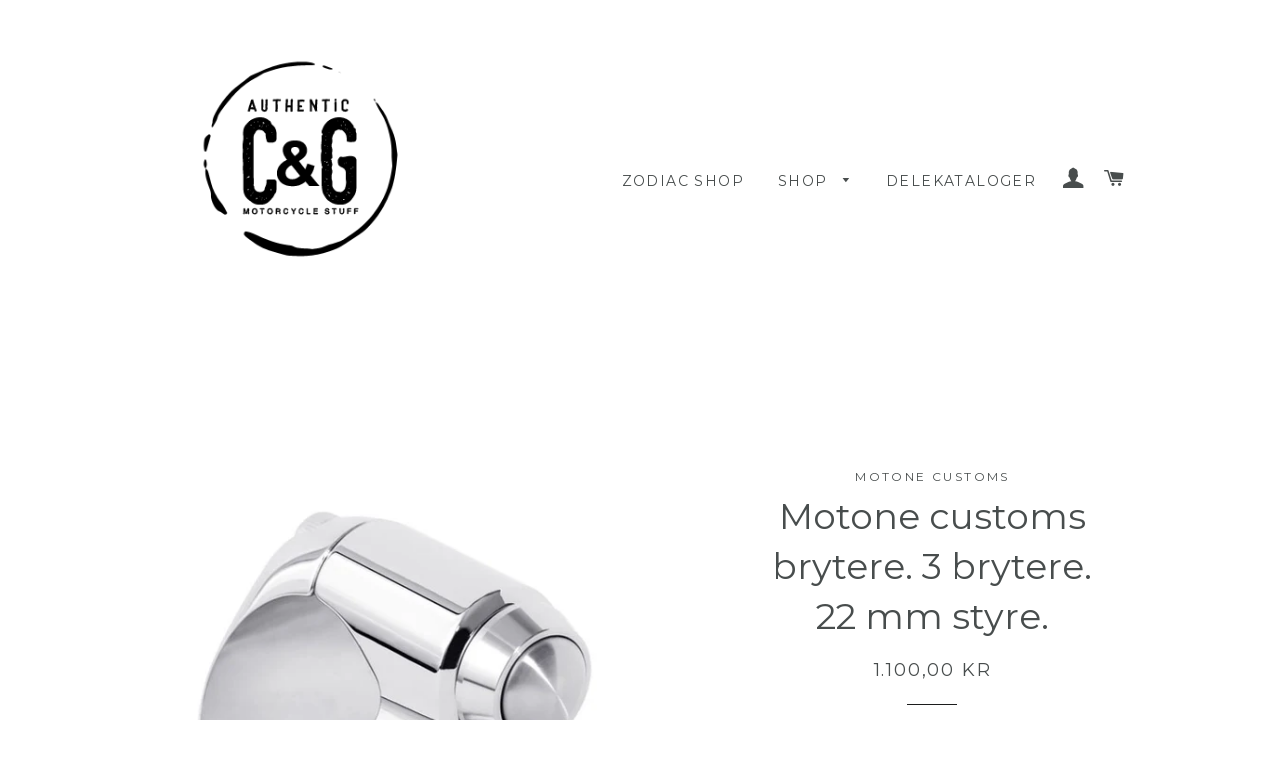

--- FILE ---
content_type: text/html; charset=utf-8
request_url: https://cogg.no/products/motone-customs-brytere-3-brytere-22-mm-styre
body_size: 15597
content:
<!doctype html>
<!--[if lt IE 7]><html class="no-js lt-ie9 lt-ie8 lt-ie7" lang="en"> <![endif]-->
<!--[if IE 7]><html class="no-js lt-ie9 lt-ie8" lang="en"> <![endif]-->
<!--[if IE 8]><html class="no-js lt-ie9" lang="en"> <![endif]-->
<!--[if IE 9 ]><html class="ie9 no-js"> <![endif]-->
<!--[if (gt IE 9)|!(IE)]><!--> <html class="no-js"> <!--<![endif]-->
<head>

  <!-- Basic page needs ================================================== -->
  <meta charset="utf-8">
  <meta http-equiv="X-UA-Compatible" content="IE=edge,chrome=1">

  
  <link rel="shortcut icon" href="//cogg.no/cdn/shop/t/4/assets/favicon.png?v=170166302180217136971478356881" type="image/png" />
  

  <!-- Title and description ================================================== -->
  <title>
  Motone customs brytere. 3 brytere. 22 mm styre. &ndash; C&amp;G Motorcycles AS
  </title>

  
  <meta name="description" content="Brytere i krom eller svart, knalltøft på en bobber eller chopper. &quot;1&quot; styre">
  

  <!-- Helpers ================================================== -->
  <!-- /snippets/social-meta-tags.liquid -->


  <meta property="og:type" content="product">
  <meta property="og:title" content="Motone customs brytere. 3 brytere. 22 mm styre.">
  <meta property="og:url" content="https://cogg.no/products/motone-customs-brytere-3-brytere-22-mm-styre">
  <meta property="og:description" content="Brytere i krom eller svart, knalltøft på en bobber eller chopper. &quot;1&quot; styre">
  
    <meta property="og:image" content="http://cogg.no/cdn/shop/products/575396k_3ac25775-3958-47b6-9eba-339cb1da390a_grande.jpg?v=1555686571">
    <meta property="og:image:secure_url" content="https://cogg.no/cdn/shop/products/575396k_3ac25775-3958-47b6-9eba-339cb1da390a_grande.jpg?v=1555686571">
  
    <meta property="og:image" content="http://cogg.no/cdn/shop/products/575398k_47c4934c-c5b6-475c-817e-dead5fa98ff2_grande.jpg?v=1555686571">
    <meta property="og:image:secure_url" content="https://cogg.no/cdn/shop/products/575398k_47c4934c-c5b6-475c-817e-dead5fa98ff2_grande.jpg?v=1555686571">
  
  <meta property="og:price:amount" content="1.000,00">
  <meta property="og:price:currency" content="NOK">

<meta property="og:site_name" content="C&amp;G Motorcycles AS">



  <meta name="twitter:card" content="summary">



  <meta name="twitter:title" content="Motone customs brytere. 3 brytere. 22 mm styre.">
  <meta name="twitter:description" content="Brytere i krom eller svart, knalltøft på en bobber eller chopper. &quot;1&quot; styre">
  <meta name="twitter:image" content="https://cogg.no/cdn/shop/products/575398k_47c4934c-c5b6-475c-817e-dead5fa98ff2_large.jpg?v=1555686571">
  <meta name="twitter:image:width" content="480">
  <meta name="twitter:image:height" content="480">


  <link rel="canonical" href="https://cogg.no/products/motone-customs-brytere-3-brytere-22-mm-styre">
  <meta name="viewport" content="width=device-width,initial-scale=1">
  <meta name="theme-color" content="#1c1d1d">

  <!-- CSS ================================================== -->
  <link href="//cogg.no/cdn/shop/t/4/assets/timber.scss.css?v=65486979177628080631756798300" rel="stylesheet" type="text/css" media="all" />
  <link href="//cogg.no/cdn/shop/t/4/assets/theme.scss.css?v=89447584191545971461756798300" rel="stylesheet" type="text/css" media="all" />
  
  
  
  <link href="//fonts.googleapis.com/css?family=Open+Sans:400" rel="stylesheet" type="text/css" media="all" />


  
    
    
    <link href="//fonts.googleapis.com/css?family=Montserrat:400" rel="stylesheet" type="text/css" media="all" />
  


  
    
    
    <link href="//fonts.googleapis.com/css?family=Montserrat:400" rel="stylesheet" type="text/css" media="all" />
  



  <!-- Header hook for plugins ================================================== -->
  <script>window.performance && window.performance.mark && window.performance.mark('shopify.content_for_header.start');</script><meta name="google-site-verification" content="_8P4m8rJeuOtJ8Lo4kwLgH8HoO4Qks4QHIHpSw2X8Sw">
<meta id="shopify-digital-wallet" name="shopify-digital-wallet" content="/10270283/digital_wallets/dialog">
<link rel="alternate" type="application/json+oembed" href="https://cogg.no/products/motone-customs-brytere-3-brytere-22-mm-styre.oembed">
<script async="async" src="/checkouts/internal/preloads.js?locale=en-NO"></script>
<script id="shopify-features" type="application/json">{"accessToken":"79c8472b67fdbc26476c3a93fb58fe13","betas":["rich-media-storefront-analytics"],"domain":"cogg.no","predictiveSearch":true,"shopId":10270283,"locale":"en"}</script>
<script>var Shopify = Shopify || {};
Shopify.shop = "c-g-authentic-motorcycle-stuff.myshopify.com";
Shopify.locale = "en";
Shopify.currency = {"active":"NOK","rate":"1.0"};
Shopify.country = "NO";
Shopify.theme = {"name":"Brooklyn","id":75498563,"schema_name":null,"schema_version":null,"theme_store_id":730,"role":"main"};
Shopify.theme.handle = "null";
Shopify.theme.style = {"id":null,"handle":null};
Shopify.cdnHost = "cogg.no/cdn";
Shopify.routes = Shopify.routes || {};
Shopify.routes.root = "/";</script>
<script type="module">!function(o){(o.Shopify=o.Shopify||{}).modules=!0}(window);</script>
<script>!function(o){function n(){var o=[];function n(){o.push(Array.prototype.slice.apply(arguments))}return n.q=o,n}var t=o.Shopify=o.Shopify||{};t.loadFeatures=n(),t.autoloadFeatures=n()}(window);</script>
<script id="shop-js-analytics" type="application/json">{"pageType":"product"}</script>
<script defer="defer" async type="module" src="//cogg.no/cdn/shopifycloud/shop-js/modules/v2/client.init-shop-cart-sync_C5BV16lS.en.esm.js"></script>
<script defer="defer" async type="module" src="//cogg.no/cdn/shopifycloud/shop-js/modules/v2/chunk.common_CygWptCX.esm.js"></script>
<script type="module">
  await import("//cogg.no/cdn/shopifycloud/shop-js/modules/v2/client.init-shop-cart-sync_C5BV16lS.en.esm.js");
await import("//cogg.no/cdn/shopifycloud/shop-js/modules/v2/chunk.common_CygWptCX.esm.js");

  window.Shopify.SignInWithShop?.initShopCartSync?.({"fedCMEnabled":true,"windoidEnabled":true});

</script>
<script>(function() {
  var isLoaded = false;
  function asyncLoad() {
    if (isLoaded) return;
    isLoaded = true;
    var urls = ["https:\/\/scripttags.justuno.com\/shopify_justuno_10270283_17886.js?shop=c-g-authentic-motorcycle-stuff.myshopify.com","https:\/\/chimpstatic.com\/mcjs-connected\/js\/users\/c51fb199e098fd85dc6fe8138\/8cb7d5f1c1e3498f0c4596f2f.js?shop=c-g-authentic-motorcycle-stuff.myshopify.com","https:\/\/cdn.hextom.com\/js\/freeshippingbar.js?shop=c-g-authentic-motorcycle-stuff.myshopify.com"];
    for (var i = 0; i < urls.length; i++) {
      var s = document.createElement('script');
      s.type = 'text/javascript';
      s.async = true;
      s.src = urls[i];
      var x = document.getElementsByTagName('script')[0];
      x.parentNode.insertBefore(s, x);
    }
  };
  if(window.attachEvent) {
    window.attachEvent('onload', asyncLoad);
  } else {
    window.addEventListener('load', asyncLoad, false);
  }
})();</script>
<script id="__st">var __st={"a":10270283,"offset":3600,"reqid":"4da35453-78bb-479f-b55e-23aad7668232-1768828197","pageurl":"cogg.no\/products\/motone-customs-brytere-3-brytere-22-mm-styre","u":"d6b8ce5cf2b0","p":"product","rtyp":"product","rid":2490991738962};</script>
<script>window.ShopifyPaypalV4VisibilityTracking = true;</script>
<script id="captcha-bootstrap">!function(){'use strict';const t='contact',e='account',n='new_comment',o=[[t,t],['blogs',n],['comments',n],[t,'customer']],c=[[e,'customer_login'],[e,'guest_login'],[e,'recover_customer_password'],[e,'create_customer']],r=t=>t.map((([t,e])=>`form[action*='/${t}']:not([data-nocaptcha='true']) input[name='form_type'][value='${e}']`)).join(','),a=t=>()=>t?[...document.querySelectorAll(t)].map((t=>t.form)):[];function s(){const t=[...o],e=r(t);return a(e)}const i='password',u='form_key',d=['recaptcha-v3-token','g-recaptcha-response','h-captcha-response',i],f=()=>{try{return window.sessionStorage}catch{return}},m='__shopify_v',_=t=>t.elements[u];function p(t,e,n=!1){try{const o=window.sessionStorage,c=JSON.parse(o.getItem(e)),{data:r}=function(t){const{data:e,action:n}=t;return t[m]||n?{data:e,action:n}:{data:t,action:n}}(c);for(const[e,n]of Object.entries(r))t.elements[e]&&(t.elements[e].value=n);n&&o.removeItem(e)}catch(o){console.error('form repopulation failed',{error:o})}}const l='form_type',E='cptcha';function T(t){t.dataset[E]=!0}const w=window,h=w.document,L='Shopify',v='ce_forms',y='captcha';let A=!1;((t,e)=>{const n=(g='f06e6c50-85a8-45c8-87d0-21a2b65856fe',I='https://cdn.shopify.com/shopifycloud/storefront-forms-hcaptcha/ce_storefront_forms_captcha_hcaptcha.v1.5.2.iife.js',D={infoText:'Protected by hCaptcha',privacyText:'Privacy',termsText:'Terms'},(t,e,n)=>{const o=w[L][v],c=o.bindForm;if(c)return c(t,g,e,D).then(n);var r;o.q.push([[t,g,e,D],n]),r=I,A||(h.body.append(Object.assign(h.createElement('script'),{id:'captcha-provider',async:!0,src:r})),A=!0)});var g,I,D;w[L]=w[L]||{},w[L][v]=w[L][v]||{},w[L][v].q=[],w[L][y]=w[L][y]||{},w[L][y].protect=function(t,e){n(t,void 0,e),T(t)},Object.freeze(w[L][y]),function(t,e,n,w,h,L){const[v,y,A,g]=function(t,e,n){const i=e?o:[],u=t?c:[],d=[...i,...u],f=r(d),m=r(i),_=r(d.filter((([t,e])=>n.includes(e))));return[a(f),a(m),a(_),s()]}(w,h,L),I=t=>{const e=t.target;return e instanceof HTMLFormElement?e:e&&e.form},D=t=>v().includes(t);t.addEventListener('submit',(t=>{const e=I(t);if(!e)return;const n=D(e)&&!e.dataset.hcaptchaBound&&!e.dataset.recaptchaBound,o=_(e),c=g().includes(e)&&(!o||!o.value);(n||c)&&t.preventDefault(),c&&!n&&(function(t){try{if(!f())return;!function(t){const e=f();if(!e)return;const n=_(t);if(!n)return;const o=n.value;o&&e.removeItem(o)}(t);const e=Array.from(Array(32),(()=>Math.random().toString(36)[2])).join('');!function(t,e){_(t)||t.append(Object.assign(document.createElement('input'),{type:'hidden',name:u})),t.elements[u].value=e}(t,e),function(t,e){const n=f();if(!n)return;const o=[...t.querySelectorAll(`input[type='${i}']`)].map((({name:t})=>t)),c=[...d,...o],r={};for(const[a,s]of new FormData(t).entries())c.includes(a)||(r[a]=s);n.setItem(e,JSON.stringify({[m]:1,action:t.action,data:r}))}(t,e)}catch(e){console.error('failed to persist form',e)}}(e),e.submit())}));const S=(t,e)=>{t&&!t.dataset[E]&&(n(t,e.some((e=>e===t))),T(t))};for(const o of['focusin','change'])t.addEventListener(o,(t=>{const e=I(t);D(e)&&S(e,y())}));const B=e.get('form_key'),M=e.get(l),P=B&&M;t.addEventListener('DOMContentLoaded',(()=>{const t=y();if(P)for(const e of t)e.elements[l].value===M&&p(e,B);[...new Set([...A(),...v().filter((t=>'true'===t.dataset.shopifyCaptcha))])].forEach((e=>S(e,t)))}))}(h,new URLSearchParams(w.location.search),n,t,e,['guest_login'])})(!0,!0)}();</script>
<script integrity="sha256-4kQ18oKyAcykRKYeNunJcIwy7WH5gtpwJnB7kiuLZ1E=" data-source-attribution="shopify.loadfeatures" defer="defer" src="//cogg.no/cdn/shopifycloud/storefront/assets/storefront/load_feature-a0a9edcb.js" crossorigin="anonymous"></script>
<script data-source-attribution="shopify.dynamic_checkout.dynamic.init">var Shopify=Shopify||{};Shopify.PaymentButton=Shopify.PaymentButton||{isStorefrontPortableWallets:!0,init:function(){window.Shopify.PaymentButton.init=function(){};var t=document.createElement("script");t.src="https://cogg.no/cdn/shopifycloud/portable-wallets/latest/portable-wallets.en.js",t.type="module",document.head.appendChild(t)}};
</script>
<script data-source-attribution="shopify.dynamic_checkout.buyer_consent">
  function portableWalletsHideBuyerConsent(e){var t=document.getElementById("shopify-buyer-consent"),n=document.getElementById("shopify-subscription-policy-button");t&&n&&(t.classList.add("hidden"),t.setAttribute("aria-hidden","true"),n.removeEventListener("click",e))}function portableWalletsShowBuyerConsent(e){var t=document.getElementById("shopify-buyer-consent"),n=document.getElementById("shopify-subscription-policy-button");t&&n&&(t.classList.remove("hidden"),t.removeAttribute("aria-hidden"),n.addEventListener("click",e))}window.Shopify?.PaymentButton&&(window.Shopify.PaymentButton.hideBuyerConsent=portableWalletsHideBuyerConsent,window.Shopify.PaymentButton.showBuyerConsent=portableWalletsShowBuyerConsent);
</script>
<script data-source-attribution="shopify.dynamic_checkout.cart.bootstrap">document.addEventListener("DOMContentLoaded",(function(){function t(){return document.querySelector("shopify-accelerated-checkout-cart, shopify-accelerated-checkout")}if(t())Shopify.PaymentButton.init();else{new MutationObserver((function(e,n){t()&&(Shopify.PaymentButton.init(),n.disconnect())})).observe(document.body,{childList:!0,subtree:!0})}}));
</script>
<link id="shopify-accelerated-checkout-styles" rel="stylesheet" media="screen" href="https://cogg.no/cdn/shopifycloud/portable-wallets/latest/accelerated-checkout-backwards-compat.css" crossorigin="anonymous">
<style id="shopify-accelerated-checkout-cart">
        #shopify-buyer-consent {
  margin-top: 1em;
  display: inline-block;
  width: 100%;
}

#shopify-buyer-consent.hidden {
  display: none;
}

#shopify-subscription-policy-button {
  background: none;
  border: none;
  padding: 0;
  text-decoration: underline;
  font-size: inherit;
  cursor: pointer;
}

#shopify-subscription-policy-button::before {
  box-shadow: none;
}

      </style>

<script>window.performance && window.performance.mark && window.performance.mark('shopify.content_for_header.end');</script>
  <!-- /snippets/oldIE-js.liquid -->


<!--[if lt IE 9]>
<script src="//cdnjs.cloudflare.com/ajax/libs/html5shiv/3.7.2/html5shiv.min.js" type="text/javascript"></script>
<script src="//cogg.no/cdn/shop/t/4/assets/respond.min.js?v=52248677837542619231447177331" type="text/javascript"></script>
<link href="//cogg.no/cdn/shop/t/4/assets/respond-proxy.html" id="respond-proxy" rel="respond-proxy" />
<link href="//cogg.no/search?q=40c6d01da2ee4f76770b45e47691630e" id="respond-redirect" rel="respond-redirect" />
<script src="//cogg.no/search?q=40c6d01da2ee4f76770b45e47691630e" type="text/javascript"></script>
<![endif]-->


<!--[if (lte IE 9) ]><script src="//cogg.no/cdn/shop/t/4/assets/match-media.min.js?v=159635276924582161481447177331" type="text/javascript"></script><![endif]-->


  <script src="//ajax.googleapis.com/ajax/libs/jquery/1.11.0/jquery.min.js" type="text/javascript"></script>
  <script src="//cogg.no/cdn/shop/t/4/assets/modernizr.min.js?v=21391054748206432451447177331" type="text/javascript"></script>

  
  

<link href="https://monorail-edge.shopifysvc.com" rel="dns-prefetch">
<script>(function(){if ("sendBeacon" in navigator && "performance" in window) {try {var session_token_from_headers = performance.getEntriesByType('navigation')[0].serverTiming.find(x => x.name == '_s').description;} catch {var session_token_from_headers = undefined;}var session_cookie_matches = document.cookie.match(/_shopify_s=([^;]*)/);var session_token_from_cookie = session_cookie_matches && session_cookie_matches.length === 2 ? session_cookie_matches[1] : "";var session_token = session_token_from_headers || session_token_from_cookie || "";function handle_abandonment_event(e) {var entries = performance.getEntries().filter(function(entry) {return /monorail-edge.shopifysvc.com/.test(entry.name);});if (!window.abandonment_tracked && entries.length === 0) {window.abandonment_tracked = true;var currentMs = Date.now();var navigation_start = performance.timing.navigationStart;var payload = {shop_id: 10270283,url: window.location.href,navigation_start,duration: currentMs - navigation_start,session_token,page_type: "product"};window.navigator.sendBeacon("https://monorail-edge.shopifysvc.com/v1/produce", JSON.stringify({schema_id: "online_store_buyer_site_abandonment/1.1",payload: payload,metadata: {event_created_at_ms: currentMs,event_sent_at_ms: currentMs}}));}}window.addEventListener('pagehide', handle_abandonment_event);}}());</script>
<script id="web-pixels-manager-setup">(function e(e,d,r,n,o){if(void 0===o&&(o={}),!Boolean(null===(a=null===(i=window.Shopify)||void 0===i?void 0:i.analytics)||void 0===a?void 0:a.replayQueue)){var i,a;window.Shopify=window.Shopify||{};var t=window.Shopify;t.analytics=t.analytics||{};var s=t.analytics;s.replayQueue=[],s.publish=function(e,d,r){return s.replayQueue.push([e,d,r]),!0};try{self.performance.mark("wpm:start")}catch(e){}var l=function(){var e={modern:/Edge?\/(1{2}[4-9]|1[2-9]\d|[2-9]\d{2}|\d{4,})\.\d+(\.\d+|)|Firefox\/(1{2}[4-9]|1[2-9]\d|[2-9]\d{2}|\d{4,})\.\d+(\.\d+|)|Chrom(ium|e)\/(9{2}|\d{3,})\.\d+(\.\d+|)|(Maci|X1{2}).+ Version\/(15\.\d+|(1[6-9]|[2-9]\d|\d{3,})\.\d+)([,.]\d+|)( \(\w+\)|)( Mobile\/\w+|) Safari\/|Chrome.+OPR\/(9{2}|\d{3,})\.\d+\.\d+|(CPU[ +]OS|iPhone[ +]OS|CPU[ +]iPhone|CPU IPhone OS|CPU iPad OS)[ +]+(15[._]\d+|(1[6-9]|[2-9]\d|\d{3,})[._]\d+)([._]\d+|)|Android:?[ /-](13[3-9]|1[4-9]\d|[2-9]\d{2}|\d{4,})(\.\d+|)(\.\d+|)|Android.+Firefox\/(13[5-9]|1[4-9]\d|[2-9]\d{2}|\d{4,})\.\d+(\.\d+|)|Android.+Chrom(ium|e)\/(13[3-9]|1[4-9]\d|[2-9]\d{2}|\d{4,})\.\d+(\.\d+|)|SamsungBrowser\/([2-9]\d|\d{3,})\.\d+/,legacy:/Edge?\/(1[6-9]|[2-9]\d|\d{3,})\.\d+(\.\d+|)|Firefox\/(5[4-9]|[6-9]\d|\d{3,})\.\d+(\.\d+|)|Chrom(ium|e)\/(5[1-9]|[6-9]\d|\d{3,})\.\d+(\.\d+|)([\d.]+$|.*Safari\/(?![\d.]+ Edge\/[\d.]+$))|(Maci|X1{2}).+ Version\/(10\.\d+|(1[1-9]|[2-9]\d|\d{3,})\.\d+)([,.]\d+|)( \(\w+\)|)( Mobile\/\w+|) Safari\/|Chrome.+OPR\/(3[89]|[4-9]\d|\d{3,})\.\d+\.\d+|(CPU[ +]OS|iPhone[ +]OS|CPU[ +]iPhone|CPU IPhone OS|CPU iPad OS)[ +]+(10[._]\d+|(1[1-9]|[2-9]\d|\d{3,})[._]\d+)([._]\d+|)|Android:?[ /-](13[3-9]|1[4-9]\d|[2-9]\d{2}|\d{4,})(\.\d+|)(\.\d+|)|Mobile Safari.+OPR\/([89]\d|\d{3,})\.\d+\.\d+|Android.+Firefox\/(13[5-9]|1[4-9]\d|[2-9]\d{2}|\d{4,})\.\d+(\.\d+|)|Android.+Chrom(ium|e)\/(13[3-9]|1[4-9]\d|[2-9]\d{2}|\d{4,})\.\d+(\.\d+|)|Android.+(UC? ?Browser|UCWEB|U3)[ /]?(15\.([5-9]|\d{2,})|(1[6-9]|[2-9]\d|\d{3,})\.\d+)\.\d+|SamsungBrowser\/(5\.\d+|([6-9]|\d{2,})\.\d+)|Android.+MQ{2}Browser\/(14(\.(9|\d{2,})|)|(1[5-9]|[2-9]\d|\d{3,})(\.\d+|))(\.\d+|)|K[Aa][Ii]OS\/(3\.\d+|([4-9]|\d{2,})\.\d+)(\.\d+|)/},d=e.modern,r=e.legacy,n=navigator.userAgent;return n.match(d)?"modern":n.match(r)?"legacy":"unknown"}(),u="modern"===l?"modern":"legacy",c=(null!=n?n:{modern:"",legacy:""})[u],f=function(e){return[e.baseUrl,"/wpm","/b",e.hashVersion,"modern"===e.buildTarget?"m":"l",".js"].join("")}({baseUrl:d,hashVersion:r,buildTarget:u}),m=function(e){var d=e.version,r=e.bundleTarget,n=e.surface,o=e.pageUrl,i=e.monorailEndpoint;return{emit:function(e){var a=e.status,t=e.errorMsg,s=(new Date).getTime(),l=JSON.stringify({metadata:{event_sent_at_ms:s},events:[{schema_id:"web_pixels_manager_load/3.1",payload:{version:d,bundle_target:r,page_url:o,status:a,surface:n,error_msg:t},metadata:{event_created_at_ms:s}}]});if(!i)return console&&console.warn&&console.warn("[Web Pixels Manager] No Monorail endpoint provided, skipping logging."),!1;try{return self.navigator.sendBeacon.bind(self.navigator)(i,l)}catch(e){}var u=new XMLHttpRequest;try{return u.open("POST",i,!0),u.setRequestHeader("Content-Type","text/plain"),u.send(l),!0}catch(e){return console&&console.warn&&console.warn("[Web Pixels Manager] Got an unhandled error while logging to Monorail."),!1}}}}({version:r,bundleTarget:l,surface:e.surface,pageUrl:self.location.href,monorailEndpoint:e.monorailEndpoint});try{o.browserTarget=l,function(e){var d=e.src,r=e.async,n=void 0===r||r,o=e.onload,i=e.onerror,a=e.sri,t=e.scriptDataAttributes,s=void 0===t?{}:t,l=document.createElement("script"),u=document.querySelector("head"),c=document.querySelector("body");if(l.async=n,l.src=d,a&&(l.integrity=a,l.crossOrigin="anonymous"),s)for(var f in s)if(Object.prototype.hasOwnProperty.call(s,f))try{l.dataset[f]=s[f]}catch(e){}if(o&&l.addEventListener("load",o),i&&l.addEventListener("error",i),u)u.appendChild(l);else{if(!c)throw new Error("Did not find a head or body element to append the script");c.appendChild(l)}}({src:f,async:!0,onload:function(){if(!function(){var e,d;return Boolean(null===(d=null===(e=window.Shopify)||void 0===e?void 0:e.analytics)||void 0===d?void 0:d.initialized)}()){var d=window.webPixelsManager.init(e)||void 0;if(d){var r=window.Shopify.analytics;r.replayQueue.forEach((function(e){var r=e[0],n=e[1],o=e[2];d.publishCustomEvent(r,n,o)})),r.replayQueue=[],r.publish=d.publishCustomEvent,r.visitor=d.visitor,r.initialized=!0}}},onerror:function(){return m.emit({status:"failed",errorMsg:"".concat(f," has failed to load")})},sri:function(e){var d=/^sha384-[A-Za-z0-9+/=]+$/;return"string"==typeof e&&d.test(e)}(c)?c:"",scriptDataAttributes:o}),m.emit({status:"loading"})}catch(e){m.emit({status:"failed",errorMsg:(null==e?void 0:e.message)||"Unknown error"})}}})({shopId: 10270283,storefrontBaseUrl: "https://cogg.no",extensionsBaseUrl: "https://extensions.shopifycdn.com/cdn/shopifycloud/web-pixels-manager",monorailEndpoint: "https://monorail-edge.shopifysvc.com/unstable/produce_batch",surface: "storefront-renderer",enabledBetaFlags: ["2dca8a86"],webPixelsConfigList: [{"id":"359497810","configuration":"{\"config\":\"{\\\"pixel_id\\\":\\\"GT-MQRDLPN\\\",\\\"target_country\\\":\\\"NO\\\",\\\"gtag_events\\\":[{\\\"type\\\":\\\"purchase\\\",\\\"action_label\\\":\\\"MC-D44YNRWHN5\\\"},{\\\"type\\\":\\\"page_view\\\",\\\"action_label\\\":\\\"MC-D44YNRWHN5\\\"},{\\\"type\\\":\\\"view_item\\\",\\\"action_label\\\":\\\"MC-D44YNRWHN5\\\"}],\\\"enable_monitoring_mode\\\":false}\"}","eventPayloadVersion":"v1","runtimeContext":"OPEN","scriptVersion":"b2a88bafab3e21179ed38636efcd8a93","type":"APP","apiClientId":1780363,"privacyPurposes":[],"dataSharingAdjustments":{"protectedCustomerApprovalScopes":["read_customer_address","read_customer_email","read_customer_name","read_customer_personal_data","read_customer_phone"]}},{"id":"shopify-app-pixel","configuration":"{}","eventPayloadVersion":"v1","runtimeContext":"STRICT","scriptVersion":"0450","apiClientId":"shopify-pixel","type":"APP","privacyPurposes":["ANALYTICS","MARKETING"]},{"id":"shopify-custom-pixel","eventPayloadVersion":"v1","runtimeContext":"LAX","scriptVersion":"0450","apiClientId":"shopify-pixel","type":"CUSTOM","privacyPurposes":["ANALYTICS","MARKETING"]}],isMerchantRequest: false,initData: {"shop":{"name":"C\u0026G Motorcycles AS","paymentSettings":{"currencyCode":"NOK"},"myshopifyDomain":"c-g-authentic-motorcycle-stuff.myshopify.com","countryCode":"NO","storefrontUrl":"https:\/\/cogg.no"},"customer":null,"cart":null,"checkout":null,"productVariants":[{"price":{"amount":1100.0,"currencyCode":"NOK"},"product":{"title":"Motone customs brytere. 3 brytere. 22 mm styre.","vendor":"Motone customs","id":"2490991738962","untranslatedTitle":"Motone customs brytere. 3 brytere. 22 mm styre.","url":"\/products\/motone-customs-brytere-3-brytere-22-mm-styre","type":"Styre \u0026 Håndkontroller"},"id":"22342370918482","image":{"src":"\/\/cogg.no\/cdn\/shop\/products\/575396k_3ac25775-3958-47b6-9eba-339cb1da390a.jpg?v=1555686571"},"sku":"","title":"Krom","untranslatedTitle":"Krom"},{"price":{"amount":1000.0,"currencyCode":"NOK"},"product":{"title":"Motone customs brytere. 3 brytere. 22 mm styre.","vendor":"Motone customs","id":"2490991738962","untranslatedTitle":"Motone customs brytere. 3 brytere. 22 mm styre.","url":"\/products\/motone-customs-brytere-3-brytere-22-mm-styre","type":"Styre \u0026 Håndkontroller"},"id":"22342370951250","image":{"src":"\/\/cogg.no\/cdn\/shop\/products\/575398k_47c4934c-c5b6-475c-817e-dead5fa98ff2.jpg?v=1555686571"},"sku":"","title":"Svart","untranslatedTitle":"Svart"}],"purchasingCompany":null},},"https://cogg.no/cdn","fcfee988w5aeb613cpc8e4bc33m6693e112",{"modern":"","legacy":""},{"shopId":"10270283","storefrontBaseUrl":"https:\/\/cogg.no","extensionBaseUrl":"https:\/\/extensions.shopifycdn.com\/cdn\/shopifycloud\/web-pixels-manager","surface":"storefront-renderer","enabledBetaFlags":"[\"2dca8a86\"]","isMerchantRequest":"false","hashVersion":"fcfee988w5aeb613cpc8e4bc33m6693e112","publish":"custom","events":"[[\"page_viewed\",{}],[\"product_viewed\",{\"productVariant\":{\"price\":{\"amount\":1100.0,\"currencyCode\":\"NOK\"},\"product\":{\"title\":\"Motone customs brytere. 3 brytere. 22 mm styre.\",\"vendor\":\"Motone customs\",\"id\":\"2490991738962\",\"untranslatedTitle\":\"Motone customs brytere. 3 brytere. 22 mm styre.\",\"url\":\"\/products\/motone-customs-brytere-3-brytere-22-mm-styre\",\"type\":\"Styre \u0026 Håndkontroller\"},\"id\":\"22342370918482\",\"image\":{\"src\":\"\/\/cogg.no\/cdn\/shop\/products\/575396k_3ac25775-3958-47b6-9eba-339cb1da390a.jpg?v=1555686571\"},\"sku\":\"\",\"title\":\"Krom\",\"untranslatedTitle\":\"Krom\"}}]]"});</script><script>
  window.ShopifyAnalytics = window.ShopifyAnalytics || {};
  window.ShopifyAnalytics.meta = window.ShopifyAnalytics.meta || {};
  window.ShopifyAnalytics.meta.currency = 'NOK';
  var meta = {"product":{"id":2490991738962,"gid":"gid:\/\/shopify\/Product\/2490991738962","vendor":"Motone customs","type":"Styre \u0026 Håndkontroller","handle":"motone-customs-brytere-3-brytere-22-mm-styre","variants":[{"id":22342370918482,"price":110000,"name":"Motone customs brytere. 3 brytere. 22 mm styre. - Krom","public_title":"Krom","sku":""},{"id":22342370951250,"price":100000,"name":"Motone customs brytere. 3 brytere. 22 mm styre. - Svart","public_title":"Svart","sku":""}],"remote":false},"page":{"pageType":"product","resourceType":"product","resourceId":2490991738962,"requestId":"4da35453-78bb-479f-b55e-23aad7668232-1768828197"}};
  for (var attr in meta) {
    window.ShopifyAnalytics.meta[attr] = meta[attr];
  }
</script>
<script class="analytics">
  (function () {
    var customDocumentWrite = function(content) {
      var jquery = null;

      if (window.jQuery) {
        jquery = window.jQuery;
      } else if (window.Checkout && window.Checkout.$) {
        jquery = window.Checkout.$;
      }

      if (jquery) {
        jquery('body').append(content);
      }
    };

    var hasLoggedConversion = function(token) {
      if (token) {
        return document.cookie.indexOf('loggedConversion=' + token) !== -1;
      }
      return false;
    }

    var setCookieIfConversion = function(token) {
      if (token) {
        var twoMonthsFromNow = new Date(Date.now());
        twoMonthsFromNow.setMonth(twoMonthsFromNow.getMonth() + 2);

        document.cookie = 'loggedConversion=' + token + '; expires=' + twoMonthsFromNow;
      }
    }

    var trekkie = window.ShopifyAnalytics.lib = window.trekkie = window.trekkie || [];
    if (trekkie.integrations) {
      return;
    }
    trekkie.methods = [
      'identify',
      'page',
      'ready',
      'track',
      'trackForm',
      'trackLink'
    ];
    trekkie.factory = function(method) {
      return function() {
        var args = Array.prototype.slice.call(arguments);
        args.unshift(method);
        trekkie.push(args);
        return trekkie;
      };
    };
    for (var i = 0; i < trekkie.methods.length; i++) {
      var key = trekkie.methods[i];
      trekkie[key] = trekkie.factory(key);
    }
    trekkie.load = function(config) {
      trekkie.config = config || {};
      trekkie.config.initialDocumentCookie = document.cookie;
      var first = document.getElementsByTagName('script')[0];
      var script = document.createElement('script');
      script.type = 'text/javascript';
      script.onerror = function(e) {
        var scriptFallback = document.createElement('script');
        scriptFallback.type = 'text/javascript';
        scriptFallback.onerror = function(error) {
                var Monorail = {
      produce: function produce(monorailDomain, schemaId, payload) {
        var currentMs = new Date().getTime();
        var event = {
          schema_id: schemaId,
          payload: payload,
          metadata: {
            event_created_at_ms: currentMs,
            event_sent_at_ms: currentMs
          }
        };
        return Monorail.sendRequest("https://" + monorailDomain + "/v1/produce", JSON.stringify(event));
      },
      sendRequest: function sendRequest(endpointUrl, payload) {
        // Try the sendBeacon API
        if (window && window.navigator && typeof window.navigator.sendBeacon === 'function' && typeof window.Blob === 'function' && !Monorail.isIos12()) {
          var blobData = new window.Blob([payload], {
            type: 'text/plain'
          });

          if (window.navigator.sendBeacon(endpointUrl, blobData)) {
            return true;
          } // sendBeacon was not successful

        } // XHR beacon

        var xhr = new XMLHttpRequest();

        try {
          xhr.open('POST', endpointUrl);
          xhr.setRequestHeader('Content-Type', 'text/plain');
          xhr.send(payload);
        } catch (e) {
          console.log(e);
        }

        return false;
      },
      isIos12: function isIos12() {
        return window.navigator.userAgent.lastIndexOf('iPhone; CPU iPhone OS 12_') !== -1 || window.navigator.userAgent.lastIndexOf('iPad; CPU OS 12_') !== -1;
      }
    };
    Monorail.produce('monorail-edge.shopifysvc.com',
      'trekkie_storefront_load_errors/1.1',
      {shop_id: 10270283,
      theme_id: 75498563,
      app_name: "storefront",
      context_url: window.location.href,
      source_url: "//cogg.no/cdn/s/trekkie.storefront.cd680fe47e6c39ca5d5df5f0a32d569bc48c0f27.min.js"});

        };
        scriptFallback.async = true;
        scriptFallback.src = '//cogg.no/cdn/s/trekkie.storefront.cd680fe47e6c39ca5d5df5f0a32d569bc48c0f27.min.js';
        first.parentNode.insertBefore(scriptFallback, first);
      };
      script.async = true;
      script.src = '//cogg.no/cdn/s/trekkie.storefront.cd680fe47e6c39ca5d5df5f0a32d569bc48c0f27.min.js';
      first.parentNode.insertBefore(script, first);
    };
    trekkie.load(
      {"Trekkie":{"appName":"storefront","development":false,"defaultAttributes":{"shopId":10270283,"isMerchantRequest":null,"themeId":75498563,"themeCityHash":"4676369589810807705","contentLanguage":"en","currency":"NOK","eventMetadataId":"0486315d-1bdc-458c-bbdd-0fa243cd6c50"},"isServerSideCookieWritingEnabled":true,"monorailRegion":"shop_domain","enabledBetaFlags":["65f19447"]},"Session Attribution":{},"S2S":{"facebookCapiEnabled":false,"source":"trekkie-storefront-renderer","apiClientId":580111}}
    );

    var loaded = false;
    trekkie.ready(function() {
      if (loaded) return;
      loaded = true;

      window.ShopifyAnalytics.lib = window.trekkie;

      var originalDocumentWrite = document.write;
      document.write = customDocumentWrite;
      try { window.ShopifyAnalytics.merchantGoogleAnalytics.call(this); } catch(error) {};
      document.write = originalDocumentWrite;

      window.ShopifyAnalytics.lib.page(null,{"pageType":"product","resourceType":"product","resourceId":2490991738962,"requestId":"4da35453-78bb-479f-b55e-23aad7668232-1768828197","shopifyEmitted":true});

      var match = window.location.pathname.match(/checkouts\/(.+)\/(thank_you|post_purchase)/)
      var token = match? match[1]: undefined;
      if (!hasLoggedConversion(token)) {
        setCookieIfConversion(token);
        window.ShopifyAnalytics.lib.track("Viewed Product",{"currency":"NOK","variantId":22342370918482,"productId":2490991738962,"productGid":"gid:\/\/shopify\/Product\/2490991738962","name":"Motone customs brytere. 3 brytere. 22 mm styre. - Krom","price":"1100.00","sku":"","brand":"Motone customs","variant":"Krom","category":"Styre \u0026 Håndkontroller","nonInteraction":true,"remote":false},undefined,undefined,{"shopifyEmitted":true});
      window.ShopifyAnalytics.lib.track("monorail:\/\/trekkie_storefront_viewed_product\/1.1",{"currency":"NOK","variantId":22342370918482,"productId":2490991738962,"productGid":"gid:\/\/shopify\/Product\/2490991738962","name":"Motone customs brytere. 3 brytere. 22 mm styre. - Krom","price":"1100.00","sku":"","brand":"Motone customs","variant":"Krom","category":"Styre \u0026 Håndkontroller","nonInteraction":true,"remote":false,"referer":"https:\/\/cogg.no\/products\/motone-customs-brytere-3-brytere-22-mm-styre"});
      }
    });


        var eventsListenerScript = document.createElement('script');
        eventsListenerScript.async = true;
        eventsListenerScript.src = "//cogg.no/cdn/shopifycloud/storefront/assets/shop_events_listener-3da45d37.js";
        document.getElementsByTagName('head')[0].appendChild(eventsListenerScript);

})();</script>
<script
  defer
  src="https://cogg.no/cdn/shopifycloud/perf-kit/shopify-perf-kit-3.0.4.min.js"
  data-application="storefront-renderer"
  data-shop-id="10270283"
  data-render-region="gcp-us-central1"
  data-page-type="product"
  data-theme-instance-id="75498563"
  data-theme-name=""
  data-theme-version=""
  data-monorail-region="shop_domain"
  data-resource-timing-sampling-rate="10"
  data-shs="true"
  data-shs-beacon="true"
  data-shs-export-with-fetch="true"
  data-shs-logs-sample-rate="1"
  data-shs-beacon-endpoint="https://cogg.no/api/collect"
></script>
</head>


<body id="motone-customs-brytere-3-brytere-22-mm-styre" class="template-product">

  <div id="NavDrawer" class="drawer drawer--left">
    <div class="drawer__fixed-header">
      <div class="drawer__header">
        <div class="drawer__close drawer__close--left">
          <button type="button" class="icon-fallback-text drawer__close-button js-drawer-close">
            <span class="icon icon-x" aria-hidden="true"></span>
            <span class="fallback-text">Lukk meny</span>
          </button>
        </div>
      </div>
    </div>
    <div class="drawer__inner">

      

      

      <!-- begin mobile-nav -->
      <ul class="mobile-nav">
        
          
          
          
            <li class="mobile-nav__item">
              <a href="/pages/zodiac-shop" class="mobile-nav__link">Zodiac shop</a>
            </li>
          
        
          
          
          
            <li class="mobile-nav__item">
              <div class="mobile-nav__has-sublist">
                <a href="/collections" class="mobile-nav__link" id="Label-shop">SHOP</a>
                <div class="mobile-nav__toggle">
                  <button type="button" class="mobile-nav__toggle-btn icon-fallback-text" data-aria-controls="Linklist-shop">
                    <span class="icon-fallback-text mobile-nav__toggle-open">
                      <span class="icon icon-plus" aria-hidden="true"></span>
                      <span class="fallback-text">Expand submenu</span>
                    </span>
                    <span class="icon-fallback-text mobile-nav__toggle-close">
                      <span class="icon icon-minus" aria-hidden="true"></span>
                      <span class="fallback-text">Collapse submenu</span>
                    </span>
                  </button>
                </div>
              </div>
              <ul class="mobile-nav__sublist" id="Linklist-shop" aria-labelledby="Label-shop" role="navigation">
                
                  <li class="mobile-nav__item">
                    <a href="/collections/klaer" class="mobile-nav__link">KLÆR</a>
                  </li>
                
                  <li class="mobile-nav__item">
                    <a href="/collections/hjelmer" class="mobile-nav__link">HJELMER</a>
                  </li>
                
                  <li class="mobile-nav__item">
                    <a href="/collections/hansker" class="mobile-nav__link">HANSKER</a>
                  </li>
                
                  <li class="mobile-nav__item">
                    <a href="/collections/kataloger" class="mobile-nav__link">MANUALER &amp; LESESTOFF</a>
                  </li>
                
                  <li class="mobile-nav__item">
                    <a href="/collections/sko-1" class="mobile-nav__link">SKO</a>
                  </li>
                
                  <li class="mobile-nav__item">
                    <a href="/collections/eksosannlegg" class="mobile-nav__link">EKSOSANLEGG</a>
                  </li>
                
                  <li class="mobile-nav__item">
                    <a href="/collections/bremser" class="mobile-nav__link">BREMSER</a>
                  </li>
                
                  <li class="mobile-nav__item">
                    <a href="/collections/servicedeler" class="mobile-nav__link">SERVICEDELER &amp; OLJE</a>
                  </li>
                
                  <li class="mobile-nav__item">
                    <a href="/collections/verktoy" class="mobile-nav__link">VERKTØY</a>
                  </li>
                
                  <li class="mobile-nav__item">
                    <a href="/collections/seter" class="mobile-nav__link">SETER</a>
                  </li>
                
                  <li class="mobile-nav__item">
                    <a href="/collections/lykter" class="mobile-nav__link">BELYSNING</a>
                  </li>
                
                  <li class="mobile-nav__item">
                    <a href="/collections/pakninger" class="mobile-nav__link">PAKNINGER</a>
                  </li>
                
                  <li class="mobile-nav__item">
                    <a href="/collections/luftfilter" class="mobile-nav__link">LUFTFILTER</a>
                  </li>
                
                  <li class="mobile-nav__item">
                    <a href="/collections/deler-til-ramme-stotdempere-fothvilere-og-framflyttersett" class="mobile-nav__link">RAMMER</a>
                  </li>
                
                  <li class="mobile-nav__item">
                    <a href="/collections/skilt-og-div" class="mobile-nav__link">TILBEHØR</a>
                  </li>
                
                  <li class="mobile-nav__item">
                    <a href="/collections/bensintanker-tanklokk-bensinkraner" class="mobile-nav__link">BENSINTANKER &amp; RELATERT</a>
                  </li>
                
                  <li class="mobile-nav__item">
                    <a href="/collections/styrer-risere-hendler-holker-og-vaiere" class="mobile-nav__link">STYRE &amp; HÅNDKONTROLLER</a>
                  </li>
                
                  <li class="mobile-nav__item">
                    <a href="/collections/sidevesker-og-bagasje" class="mobile-nav__link">SIDEVESKER &amp; OPPBEVARING</a>
                  </li>
                
                  <li class="mobile-nav__item">
                    <a href="/collections/hjul-dekk" class="mobile-nav__link">DEKK &amp; FELGER</a>
                  </li>
                
                  <li class="mobile-nav__item">
                    <a href="/collections/kaffe-camping" class="mobile-nav__link">KAFFE &amp; CAMPING</a>
                  </li>
                
                  <li class="mobile-nav__item">
                    <a href="/collections/gir-clutch" class="mobile-nav__link">GIR /CLUTCH</a>
                  </li>
                
                  <li class="mobile-nav__item">
                    <a href="/collections/motordeler-motorer" class="mobile-nav__link">MOTORDELER/MOTORER</a>
                  </li>
                
                  <li class="mobile-nav__item">
                    <a href="/collections/elektrisk" class="mobile-nav__link">ELEKTRISK</a>
                  </li>
                
                  <li class="mobile-nav__item">
                    <a href="/collections/salg" class="mobile-nav__link">SALG</a>
                  </li>
                
                  <li class="mobile-nav__item">
                    <a href="/collections/motorsport-klaer-utstyr" class="mobile-nav__link">MOTORSPORT</a>
                  </li>
                
                  <li class="mobile-nav__item">
                    <a href="/products/fl-speedometer-46-47-face" class="mobile-nav__link">SPEEDOMETER</a>
                  </li>
                
              </ul>
            </li>
          
        
          
          
          
            <li class="mobile-nav__item">
              <a href="/pages/delekataloger-linker" class="mobile-nav__link">Delekataloger</a>
            </li>
          
        

        
        <li class="mobile-nav__spacer"></li>

        
        
          
            <li class="mobile-nav__item mobile-nav__item--secondary">
              <a href="/account/login" id="customer_login_link">Logg inn</a>
            </li>
            
            <li class="mobile-nav__item mobile-nav__item--secondary">
              <a href="/account/register" id="customer_register_link">Lag en konto</a>
            </li>
            
          
        
        
          <li class="mobile-nav__item mobile-nav__item--secondary"><a href="/search">Søk</a></li>
        
          <li class="mobile-nav__item mobile-nav__item--secondary"><a href="/pages/about-us">Om oss</a></li>
        
          <li class="mobile-nav__item mobile-nav__item--secondary"><a href="/pages/salgsbetingelser">Salgsbetingelser</a></li>
        
          <li class="mobile-nav__item mobile-nav__item--secondary"><a href="/policies/terms-of-service">Terms of Service</a></li>
        
          <li class="mobile-nav__item mobile-nav__item--secondary"><a href="/policies/refund-policy">Refund policy</a></li>
        
      </ul>
      <!-- //mobile-nav -->
    </div>
  </div>
  <div id="CartDrawer" class="drawer drawer--right drawer--has-fixed-footer">
    <div class="drawer__fixed-header">
      <div class="drawer__header">
        <div class="drawer__title">Din handlekurv</div>
        <div class="drawer__close">
          <button type="button" class="icon-fallback-text drawer__close-button js-drawer-close">
            <span class="icon icon-x" aria-hidden="true"></span>
            <span class="fallback-text">Lukk handlekurven</span>
          </button>
        </div>
      </div>
    </div>
    <div class="drawer__inner">
      <div id="CartContainer" class="drawer__cart"></div>
    </div>
  </div>

  <div id="PageContainer" class="is-moved-by-drawer">

    <div class="header-wrapper">
      <header class="site-header" role="banner">
        <div class="wrapper">
          <div class="grid--full grid--table">
            <div class="grid__item large--hide one-quarter">
              <div class="site-nav--mobile">
                <button type="button" class="icon-fallback-text site-nav__link js-drawer-open-left" aria-controls="NavDrawer">
                  <span class="icon icon-hamburger" aria-hidden="true"></span>
                  <span class="fallback-text">Side navigasjon</span>
                </button>
              </div>
            </div>
            <div class="grid__item large--one-third medium-down--one-half">
              
              
                <div class="h1 site-header__logo large--left" itemscope itemtype="http://schema.org/Organization">
              
                
                  
                  
                  <a href="/" itemprop="url" class="site-header__logo-link logo--has-inverted">
                    <img src="//cogg.no/cdn/shop/t/4/assets/logo.png?v=83129050565157510751447177589" alt="C&amp;G Motorcycles AS" itemprop="logo">
                  </a>
                  
                    <a href="/" itemprop="url" class="logo--inverted">
                      <img src="//cogg.no/cdn/shop/t/4/assets/logo-inverted.png?v=83129050565157510751447177744" alt="C&amp;G Motorcycles AS" itemprop="logo">
                    </a>
                  
                
              
                </div>
              
            </div>
            <div class="grid__item large--two-thirds large--text-right medium-down--hide">
              
              <!-- begin site-nav -->
              <ul class="site-nav" id="AccessibleNav">
                <li class="site-nav__item site-nav--compress__menu">
                  <button type="button" class="icon-fallback-text site-nav__link site-nav__link--icon js-drawer-open-left" aria-controls="NavDrawer">
                    <span class="icon icon-hamburger" aria-hidden="true"></span>
                    <span class="fallback-text">Side navigasjon</span>
                  </button>
                </li>
                
                  
                  
                  
                    <li class="site-nav__item site-nav__expanded-item">
                      <a href="/pages/zodiac-shop" class="site-nav__link">Zodiac shop</a>
                    </li>
                  
                
                  
                  
                  
                    <li class="site-nav__item site-nav__expanded-item site-nav--has-dropdown" aria-haspopup="true">
                      <a href="/collections" class="site-nav__link">
                        SHOP
                        <span class="icon icon-arrow-down" aria-hidden="true"></span>
                      </a>
                      <ul class="site-nav__dropdown text-left">
                        
                          <li>
                            <a href="/collections/klaer" class="site-nav__dropdown-link">KLÆR</a>
                          </li>
                        
                          <li>
                            <a href="/collections/hjelmer" class="site-nav__dropdown-link">HJELMER</a>
                          </li>
                        
                          <li>
                            <a href="/collections/hansker" class="site-nav__dropdown-link">HANSKER</a>
                          </li>
                        
                          <li>
                            <a href="/collections/kataloger" class="site-nav__dropdown-link">MANUALER &amp; LESESTOFF</a>
                          </li>
                        
                          <li>
                            <a href="/collections/sko-1" class="site-nav__dropdown-link">SKO</a>
                          </li>
                        
                          <li>
                            <a href="/collections/eksosannlegg" class="site-nav__dropdown-link">EKSOSANLEGG</a>
                          </li>
                        
                          <li>
                            <a href="/collections/bremser" class="site-nav__dropdown-link">BREMSER</a>
                          </li>
                        
                          <li>
                            <a href="/collections/servicedeler" class="site-nav__dropdown-link">SERVICEDELER &amp; OLJE</a>
                          </li>
                        
                          <li>
                            <a href="/collections/verktoy" class="site-nav__dropdown-link">VERKTØY</a>
                          </li>
                        
                          <li>
                            <a href="/collections/seter" class="site-nav__dropdown-link">SETER</a>
                          </li>
                        
                          <li>
                            <a href="/collections/lykter" class="site-nav__dropdown-link">BELYSNING</a>
                          </li>
                        
                          <li>
                            <a href="/collections/pakninger" class="site-nav__dropdown-link">PAKNINGER</a>
                          </li>
                        
                          <li>
                            <a href="/collections/luftfilter" class="site-nav__dropdown-link">LUFTFILTER</a>
                          </li>
                        
                          <li>
                            <a href="/collections/deler-til-ramme-stotdempere-fothvilere-og-framflyttersett" class="site-nav__dropdown-link">RAMMER</a>
                          </li>
                        
                          <li>
                            <a href="/collections/skilt-og-div" class="site-nav__dropdown-link">TILBEHØR</a>
                          </li>
                        
                          <li>
                            <a href="/collections/bensintanker-tanklokk-bensinkraner" class="site-nav__dropdown-link">BENSINTANKER &amp; RELATERT</a>
                          </li>
                        
                          <li>
                            <a href="/collections/styrer-risere-hendler-holker-og-vaiere" class="site-nav__dropdown-link">STYRE &amp; HÅNDKONTROLLER</a>
                          </li>
                        
                          <li>
                            <a href="/collections/sidevesker-og-bagasje" class="site-nav__dropdown-link">SIDEVESKER &amp; OPPBEVARING</a>
                          </li>
                        
                          <li>
                            <a href="/collections/hjul-dekk" class="site-nav__dropdown-link">DEKK &amp; FELGER</a>
                          </li>
                        
                          <li>
                            <a href="/collections/kaffe-camping" class="site-nav__dropdown-link">KAFFE &amp; CAMPING</a>
                          </li>
                        
                          <li>
                            <a href="/collections/gir-clutch" class="site-nav__dropdown-link">GIR /CLUTCH</a>
                          </li>
                        
                          <li>
                            <a href="/collections/motordeler-motorer" class="site-nav__dropdown-link">MOTORDELER/MOTORER</a>
                          </li>
                        
                          <li>
                            <a href="/collections/elektrisk" class="site-nav__dropdown-link">ELEKTRISK</a>
                          </li>
                        
                          <li>
                            <a href="/collections/salg" class="site-nav__dropdown-link">SALG</a>
                          </li>
                        
                          <li>
                            <a href="/collections/motorsport-klaer-utstyr" class="site-nav__dropdown-link">MOTORSPORT</a>
                          </li>
                        
                          <li>
                            <a href="/products/fl-speedometer-46-47-face" class="site-nav__dropdown-link">SPEEDOMETER</a>
                          </li>
                        
                      </ul>
                    </li>
                  
                
                  
                  
                  
                    <li class="site-nav__item site-nav__expanded-item">
                      <a href="/pages/delekataloger-linker" class="site-nav__link">Delekataloger</a>
                    </li>
                  
                

                
                  <li class="site-nav__item site-nav__expanded-item">
                    <a class="site-nav__link site-nav__link--icon" href="/account">
                      <span class="icon-fallback-text">
                        <span class="icon icon-customer" aria-hidden="true"></span>
                        <span class="fallback-text">
                          
                            Logg inn
                          
                        </span>
                      </span>
                    </a>
                  </li>
                

                

                

                <li class="site-nav__item">
                  <a href="/cart" class="site-nav__link site-nav__link--icon cart-link js-drawer-open-right" aria-controls="CartDrawer">
                    <span class="icon-fallback-text">
                      <span class="icon icon-cart" aria-hidden="true"></span>
                      <span class="fallback-text">Handlevogn</span>
                    </span>
                    <span class="cart-link__bubble"></span>
                  </a>
                </li>

              </ul>
              <!-- //site-nav -->
            </div>
            <div class="grid__item large--hide one-quarter">
              <div class="site-nav--mobile text-right">
                <a href="/cart" class="site-nav__link cart-link js-drawer-open-right" aria-controls="CartDrawer">
                  <span class="icon-fallback-text">
                    <span class="icon icon-cart" aria-hidden="true"></span>
                    <span class="fallback-text">Handlevogn</span>
                  </span>
                  <span class="cart-link__bubble"></span>
                </a>
              </div>
            </div>
          </div>

          

          

        </div>
      </header>
    </div>

    <main class="main-content" role="main">
      <div class="wrapper">
        <!-- /templates/product.liquid -->

<div itemscope itemtype="http://schema.org/Product">

  <meta itemprop="url" content="https://cogg.no/products/motone-customs-brytere-3-brytere-22-mm-styre">
  <meta itemprop="image" content="//cogg.no/cdn/shop/products/575398k_47c4934c-c5b6-475c-817e-dead5fa98ff2_grande.jpg?v=1555686571">

  

  <div class="grid product-single">
    <div class="grid__item large--seven-twelfths medium--seven-twelfths text-center">
      <div class="product-single__photos">
        

        
        <div class="product-single__photo-wrapper">
          <div class="product-single__photo-wrapper">
          <img class="product-single__photo" id="ProductPhotoImg" src="//cogg.no/cdn/shop/products/575396k_3ac25775-3958-47b6-9eba-339cb1da390a_grande.jpg?v=1555686571" data-mfp-src="//cogg.no/cdn/shop/products/575396k_3ac25775-3958-47b6-9eba-339cb1da390a_1024x1024.jpg?v=1555686571" alt="Motone customs brytere. 3 brytere. 22 mm styre." data-image-id="7448272240722">
        </div>
        </div>

        
        
          
            <div class="product-single__photo-wrapper">
              <img class="product-single__photo" src="//cogg.no/cdn/shop/products/575398k_47c4934c-c5b6-475c-817e-dead5fa98ff2_grande.jpg?v=1555686571" data-mfp-src="//cogg.no/cdn/shop/products/575398k_47c4934c-c5b6-475c-817e-dead5fa98ff2_1024x1024.jpg?v=1555686571" alt="Motone customs brytere. 3 brytere. 22 mm styre." data-image-id="7448272207954">
            </div>
          
        
          
        
      </div>
    </div>

    <div class="grid__item product-single__meta--wrapper medium--five-twelfths large--five-twelfths">
      <div class="product-single__meta">
        
          <h2 class="product-single__vendor" itemprop="brand">Motone customs</h2>
        

        <h1 class="product-single__title" itemprop="name">Motone customs brytere. 3 brytere. 22 mm styre.</h1>

        <div itemprop="offers" itemscope itemtype="http://schema.org/Offer">
          

          

          <span id="ProductPrice" class="product-single__price" itemprop="price">
            1.100,00 kr
          </span>

          <hr class="hr--small">

          <meta itemprop="priceCurrency" content="NOK">
          <link itemprop="availability" href="http://schema.org/OutOfStock">

          <form action="/cart/add" method="post" enctype="multipart/form-data" class="product-single__form" id="AddToCartForm">
            <select name="id" id="ProductSelect" class="product-single__variants">
              
                
                  <option disabled="disabled">
                    Krom - Utsolgt
                  </option>
                
              
                
                  <option disabled="disabled">
                    Svart - Utsolgt
                  </option>
                
              
            </select>

            

            <div class="product-single__add-to-cart">
              <button type="submit" name="add" id="AddToCart" class="btn">
                <span id="AddToCartText">Legg til handlevogn</span>
              </button>
            </div>
          </form>

        </div>

        <div class="product-single__description rte" itemprop="description">
          <p>Brytere i krom eller svart, knalltøft på en bobber eller chopper. "1" styre</p>
        </div>

        
          <!-- /snippets/social-sharing.liquid -->




<div class="social-sharing clean" data-permalink="https://cogg.no/products/motone-customs-brytere-3-brytere-22-mm-styre">

  
    <a target="_blank" href="//www.facebook.com/sharer.php?u=https://cogg.no/products/motone-customs-brytere-3-brytere-22-mm-styre" class="share-facebook">
      <span class="icon icon-facebook" aria-hidden="true"></span>
      <span class="share-title">Del</span>
      <span class="share-count">0</span>
    </a>
  

  
    <a target="_blank" href="//twitter.com/share?text=Motone%20customs%20brytere.%203%20brytere.%2022%20mm%20styre.&amp;url=https://cogg.no/products/motone-customs-brytere-3-brytere-22-mm-styre" class="share-twitter">
      <span class="icon icon-twitter" aria-hidden="true"></span>
      <span class="share-title">Tweet</span>
      <span class="share-count">0</span>
    </a>
  

  

    
      <a target="_blank" href="//pinterest.com/pin/create/button/?url=https://cogg.no/products/motone-customs-brytere-3-brytere-22-mm-styre&amp;media=//cogg.no/cdn/shop/products/575398k_47c4934c-c5b6-475c-817e-dead5fa98ff2_1024x1024.jpg?v=1555686571&amp;description=Motone%20customs%20brytere.%203%20brytere.%2022%20mm%20styre." class="share-pinterest">
        <span class="icon icon-pinterest" aria-hidden="true"></span>
        <span class="share-title">Pin it</span>
        <span class="share-count">0</span>
      </a>
    

    
      <a target="_blank" href="//fancy.com/fancyit?ItemURL=https://cogg.no/products/motone-customs-brytere-3-brytere-22-mm-styre&amp;Title=Motone%20customs%20brytere.%203%20brytere.%2022%20mm%20styre.&amp;Category=Other&amp;ImageURL=//cogg.no/cdn/shop/products/575398k_47c4934c-c5b6-475c-817e-dead5fa98ff2_1024x1024.jpg?v=1555686571" class="share-fancy">
        <span class="icon icon-fancy" aria-hidden="true"></span>
        <span class="share-title">Fancy</span>
      </a>
    

  

  
    <a target="_blank" href="//plus.google.com/share?url=https://cogg.no/products/motone-customs-brytere-3-brytere-22-mm-styre" class="share-google">
      <!-- Cannot get Google+ share count with JS yet -->
      <span class="icon icon-google" aria-hidden="true"></span>
      <span class="share-count">+1</span>
    </a>
  

</div>

        
      </div>
      </div>
  </div>

  

</div>


<script src="//cogg.no/cdn/shop/t/4/assets/variant_selection.js?v=86378554405943916521447177332" type="text/javascript"></script>
<script>
  var selectCallback = function(variant, selector) {
    timber.productPage({
      money_format: "{{amount_with_comma_separator}} kr",
      variant: variant,
      selector: selector
    });
  };

  jQuery(function($) {
    new Shopify.OptionSelectors('ProductSelect', {
      product: {"id":2490991738962,"title":"Motone customs brytere. 3 brytere. 22 mm styre.","handle":"motone-customs-brytere-3-brytere-22-mm-styre","description":"\u003cp\u003eBrytere i krom eller svart, knalltøft på en bobber eller chopper. \"1\" styre\u003c\/p\u003e","published_at":"2019-04-19T17:09:30+02:00","created_at":"2019-04-19T17:09:30+02:00","vendor":"Motone customs","type":"Styre \u0026 Håndkontroller","tags":[],"price":100000,"price_min":100000,"price_max":110000,"available":false,"price_varies":true,"compare_at_price":null,"compare_at_price_min":0,"compare_at_price_max":0,"compare_at_price_varies":false,"variants":[{"id":22342370918482,"title":"Krom","option1":"Krom","option2":null,"option3":null,"sku":"","requires_shipping":true,"taxable":true,"featured_image":{"id":7448272240722,"product_id":2490991738962,"position":2,"created_at":"2019-04-19T17:09:31+02:00","updated_at":"2019-04-19T17:09:31+02:00","alt":null,"width":650,"height":650,"src":"\/\/cogg.no\/cdn\/shop\/products\/575396k_3ac25775-3958-47b6-9eba-339cb1da390a.jpg?v=1555686571","variant_ids":[22342370918482]},"available":false,"name":"Motone customs brytere. 3 brytere. 22 mm styre. - Krom","public_title":"Krom","options":["Krom"],"price":110000,"weight":0,"compare_at_price":null,"inventory_quantity":0,"inventory_management":"shopify","inventory_policy":"deny","barcode":"","featured_media":{"alt":null,"id":1540996071506,"position":2,"preview_image":{"aspect_ratio":1.0,"height":650,"width":650,"src":"\/\/cogg.no\/cdn\/shop\/products\/575396k_3ac25775-3958-47b6-9eba-339cb1da390a.jpg?v=1555686571"}},"requires_selling_plan":false,"selling_plan_allocations":[]},{"id":22342370951250,"title":"Svart","option1":"Svart","option2":null,"option3":null,"sku":"","requires_shipping":true,"taxable":true,"featured_image":{"id":7448272207954,"product_id":2490991738962,"position":1,"created_at":"2019-04-19T17:09:31+02:00","updated_at":"2019-04-19T17:09:31+02:00","alt":null,"width":650,"height":650,"src":"\/\/cogg.no\/cdn\/shop\/products\/575398k_47c4934c-c5b6-475c-817e-dead5fa98ff2.jpg?v=1555686571","variant_ids":[22342370951250]},"available":false,"name":"Motone customs brytere. 3 brytere. 22 mm styre. - Svart","public_title":"Svart","options":["Svart"],"price":100000,"weight":0,"compare_at_price":null,"inventory_quantity":0,"inventory_management":"shopify","inventory_policy":"deny","barcode":"","featured_media":{"alt":null,"id":1540996038738,"position":1,"preview_image":{"aspect_ratio":1.0,"height":650,"width":650,"src":"\/\/cogg.no\/cdn\/shop\/products\/575398k_47c4934c-c5b6-475c-817e-dead5fa98ff2.jpg?v=1555686571"}},"requires_selling_plan":false,"selling_plan_allocations":[]}],"images":["\/\/cogg.no\/cdn\/shop\/products\/575398k_47c4934c-c5b6-475c-817e-dead5fa98ff2.jpg?v=1555686571","\/\/cogg.no\/cdn\/shop\/products\/575396k_3ac25775-3958-47b6-9eba-339cb1da390a.jpg?v=1555686571"],"featured_image":"\/\/cogg.no\/cdn\/shop\/products\/575398k_47c4934c-c5b6-475c-817e-dead5fa98ff2.jpg?v=1555686571","options":["Color"],"media":[{"alt":null,"id":1540996038738,"position":1,"preview_image":{"aspect_ratio":1.0,"height":650,"width":650,"src":"\/\/cogg.no\/cdn\/shop\/products\/575398k_47c4934c-c5b6-475c-817e-dead5fa98ff2.jpg?v=1555686571"},"aspect_ratio":1.0,"height":650,"media_type":"image","src":"\/\/cogg.no\/cdn\/shop\/products\/575398k_47c4934c-c5b6-475c-817e-dead5fa98ff2.jpg?v=1555686571","width":650},{"alt":null,"id":1540996071506,"position":2,"preview_image":{"aspect_ratio":1.0,"height":650,"width":650,"src":"\/\/cogg.no\/cdn\/shop\/products\/575396k_3ac25775-3958-47b6-9eba-339cb1da390a.jpg?v=1555686571"},"aspect_ratio":1.0,"height":650,"media_type":"image","src":"\/\/cogg.no\/cdn\/shop\/products\/575396k_3ac25775-3958-47b6-9eba-339cb1da390a.jpg?v=1555686571","width":650}],"requires_selling_plan":false,"selling_plan_groups":[],"content":"\u003cp\u003eBrytere i krom eller svart, knalltøft på en bobber eller chopper. \"1\" styre\u003c\/p\u003e"},
      onVariantSelected: selectCallback,
      enableHistoryState: true
    });

    // Add label if only one product option and it isn't 'Title'. Could be 'Size'.
    
      $('.radio-wrapper:eq(0)').prepend('<label for="ProductSelect-option-0" class="single-option-radio__label">Color</label>');
    

    // Hide drop-down selectors if we only have 1 variant and its title contains 'Default'.
    
  });
</script>

      </div>
    </main>

    
      <div class="newsletter">
        <div class="wrapper">
          
          
          <form action="//cogg.us1.list-manage.com/subscribe/post?u=c51fb199e098fd85dc6fe8138&amp;id=2eccfa9268" method="post" id="mc-embedded-subscribe-form" name="mc-embedded-subscribe-form" target="_blank">
            <label for="Email" class="newsletter__label hidden-label">Legg deg til vår mail liste !</label>
            <div class="input-group">
              <input type="email" value="" placeholder="Legg deg til vår mail liste !" name="EMAIL" id="Email" class="input-group-field newsletter__input" autocorrect="off" autocapitalize="off">
              <span class="input-group-btn">
                <button type="submit" class="btn newsletter__submit" name="subscribe" id="Subscribe">
                  <span class="newsletter__submit-text--large">Send</span>
                  <span class="newsletter__submit-text--small">
                    <span class="icon icon-arrow-right" aria-hidden="true"></span>
                  </span>
                </button>
              </span>
            </div>
          </form>
        </div>
      </div>
    

    <hr class="hr--large">
    <footer class="site-footer small--text-center" role="contentinfo">
      <div class="wrapper">

        <div class="grid-uniform">

          
          

          
          

          
          
          

          
          

          

          
            <div class="grid__item one-third small--one-whole">
              <ul class="no-bullets site-footer__linklist">
                

          
          

                  <li><a href="/search">Søk</a></li>

                

          
          

                  <li><a href="/pages/about-us">Om oss</a></li>

                

          
          

                  <li><a href="/pages/salgsbetingelser">Salgsbetingelser</a></li>

                

          
          

                  <li><a href="/policies/terms-of-service">Terms of Service</a></li>

                

          
          

                  <li><a href="/policies/refund-policy">Refund policy</a></li>

                
              </ul>
            </div>
          

          
            <div class="grid__item one-third small--one-whole">
                <ul class="no-bullets social-icons">
                  
                    <li>
                      <a href="https://www.facebook.com/CogGmotorsykkel/?fref=nf" title="C&amp;G Motorcycles AS on Facebook">
                        <span class="icon icon-facebook" aria-hidden="true"></span>
                        Facebook
                      </a>
                    </li>
                  
                  
                  
                  
                    <li>
                      <a href="https://www.instagram.com/c.og.g/?hl=en" title="C&amp;G Motorcycles AS on Instagram">
                        <span class="icon icon-instagram" aria-hidden="true"></span>
                        Instagram
                      </a>
                    </li>
                  
                  
                  
                  
                  
                  
                </ul>
            </div>
          

          <div class="grid__item one-third small--one-whole large--text-right">
            <p>&copy; 2026, <a href="/" title="">C&amp;G Motorcycles AS</a> org no 916019831 <br></p>
            
              <ul class="inline-list payment-icons">
                
                  <li>
                    <span class="icon-fallback-text">
                      <span class="icon icon-american_express" aria-hidden="true"></span>
                      <span class="fallback-text">american express</span>
                    </span>
                  </li>
                
                  <li>
                    <span class="icon-fallback-text">
                      <span class="icon icon-apple_pay" aria-hidden="true"></span>
                      <span class="fallback-text">apple pay</span>
                    </span>
                  </li>
                
                  <li>
                    <span class="icon-fallback-text">
                      <span class="icon icon-diners_club" aria-hidden="true"></span>
                      <span class="fallback-text">diners club</span>
                    </span>
                  </li>
                
                  <li>
                    <span class="icon-fallback-text">
                      <span class="icon icon-discover" aria-hidden="true"></span>
                      <span class="fallback-text">discover</span>
                    </span>
                  </li>
                
                  <li>
                    <span class="icon-fallback-text">
                      <span class="icon icon-google_pay" aria-hidden="true"></span>
                      <span class="fallback-text">google pay</span>
                    </span>
                  </li>
                
                  <li>
                    <span class="icon-fallback-text">
                      <span class="icon icon-jcb" aria-hidden="true"></span>
                      <span class="fallback-text">jcb</span>
                    </span>
                  </li>
                
                  <li>
                    <span class="icon-fallback-text">
                      <span class="icon icon-master" aria-hidden="true"></span>
                      <span class="fallback-text">master</span>
                    </span>
                  </li>
                
                  <li>
                    <span class="icon-fallback-text">
                      <span class="icon icon-visa" aria-hidden="true"></span>
                      <span class="fallback-text">visa</span>
                    </span>
                  </li>
                
              </ul>
            
          </div>
        </div>

      </div>
    </footer>

  </div>


  <script src="//cogg.no/cdn/shop/t/4/assets/fastclick.min.js?v=29723458539410922371447177330" type="text/javascript"></script>
  <script src="//cogg.no/cdn/shop/t/4/assets/timber.js?v=106501887557274297471449358002" type="text/javascript"></script>
  <script src="//cogg.no/cdn/shop/t/4/assets/theme.js?v=118934968350796592511449358026" type="text/javascript"></script>

  
  <script>
    
    
  </script>

  
    <script src="//cogg.no/cdn/shop/t/4/assets/slick.min.js?v=95325433551776562811447177334" type="text/javascript"></script>
    <script src="//cogg.no/cdn/shop/t/4/assets/scrolltofixed.min.js?v=154658682654615305601447177332" type="text/javascript"></script>
  

  
  
    <script src="//cogg.no/cdn/shop/t/4/assets/handlebars.min.js?v=79044469952368397291447177330" type="text/javascript"></script>
    <!-- /snippets/ajax-cart-template.liquid -->

  <script id="CartTemplate" type="text/template">
  
    <form action="/cart" method="post" novalidate class="cart ajaxcart">
      <div class="ajaxcart__inner ajaxcart__inner--has-fixed-footer">
        {{#items}}
        <div class="ajaxcart__product">
          <div class="ajaxcart__row" data-line="{{line}}">
            <div class="grid">
              <div class="grid__item one-quarter">
                <a href="{{url}}" class="ajaxcart__product-image"><img src="{{img}}" alt="{{name}}"></a>
              </div>
              <div class="grid__item three-quarters">
                <div class="ajaxcart__product-name--wrapper">
                  <a href="{{url}}" class="ajaxcart__product-name">{{name}}</a>
                  {{#if variation}}
                    <span class="ajaxcart__product-meta">{{variation}}</span>
                  {{/if}}
                  {{#properties}}
                    {{#each this}}
                      {{#if this}}
                        <span class="ajaxcart__product-meta">{{@key}}: {{this}}</span>
                      {{/if}}
                    {{/each}}
                  {{/properties}}
                </div>

                <div class="grid--full display-table">
                  <div class="grid__item display-table-cell one-half">
                    <div class="ajaxcart__qty">
                      <button type="button" class="ajaxcart__qty-adjust ajaxcart__qty--minus icon-fallback-text" data-id="{{id}}" data-qty="{{itemMinus}}" data-line="{{line}}">
                        <span class="icon icon-minus" aria-hidden="true"></span>
                        <span class="fallback-text">&minus;</span>
                      </button>
                      <input type="text" name="updates[]" class="ajaxcart__qty-num" value="{{itemQty}}" min="0" data-id="{{id}}" data-line="{{line}}" aria-label="quantity" pattern="[0-9]*">
                      <button type="button" class="ajaxcart__qty-adjust ajaxcart__qty--plus icon-fallback-text" data-id="{{id}}" data-line="{{line}}" data-qty="{{itemAdd}}">
                        <span class="icon icon-plus" aria-hidden="true"></span>
                        <span class="fallback-text">+</span>
                      </button>
                    </div>
                  </div>
                  <div class="grid__item display-table-cell one-half text-right">
                    <span class="ajaxcart__price">
                      {{{price}}}
                    </span>
                  </div>
                </div>
              </div>
            </div>
          </div>
        </div>
        {{/items}}

        
          <div>
            <label for="CartSpecialInstructions" class="ajaxcart__note">Beskjed til selger</label>
            <textarea name="note" class="input-full" id="CartSpecialInstructions">{{note}}</textarea>
          </div>
        
      </div>
      <div class="ajaxcart__footer ajaxcart__footer--fixed">
        <div class="grid--full">
          <div class="grid__item two-thirds">
            <p class="ajaxcart__subtotal">Totalt</p>
          </div>
          <div class="grid__item one-third text-right">
            <p class="ajaxcart__subtotal">{{{totalPrice}}}</p>
          </div>
        </div>
        <p class="text-center ajaxcart__note">Frakt tilkommer ved utsjekk. (Fri frakt på ordre over 1500,-) </p>
        <button type="submit" class="btn--secondary btn--full cart__checkout" name="checkout">
          Fortsett til kassen <span class="icon icon-arrow-right" aria-hidden="true"></span>
        </button>
      </div>
    </form>
  
  </script>
  <script id="AjaxQty" type="text/template">
  
    <div class="ajaxcart__qty">
      <button type="button" class="ajaxcart__qty-adjust ajaxcart__qty--minus icon-fallback-text" data-id="{{id}}" data-qty="{{itemMinus}}">
        <span class="icon icon-minus" aria-hidden="true"></span>
        <span class="fallback-text">&minus;</span>
      </button>
      <input type="text" class="ajaxcart__qty-num" value="{{itemQty}}" min="0" data-id="{{id}}" aria-label="quantity" pattern="[0-9]*">
      <button type="button" class="ajaxcart__qty-adjust ajaxcart__qty--plus icon-fallback-text" data-id="{{id}}" data-qty="{{itemAdd}}">
        <span class="icon icon-plus" aria-hidden="true"></span>
        <span class="fallback-text">+</span>
      </button>
    </div>
  
  </script>
  <script id="JsQty" type="text/template">
  
    <div class="js-qty">
      <button type="button" class="js-qty__adjust js-qty__adjust--minus icon-fallback-text" data-id="{{id}}" data-qty="{{itemMinus}}">
        <span class="icon icon-minus" aria-hidden="true"></span>
        <span class="fallback-text">&minus;</span>
      </button>
      <input type="text" class="js-qty__num" value="{{itemQty}}" min="1" data-id="{{id}}" aria-label="quantity" pattern="[0-9]*" name="{{inputName}}" id="{{inputId}}">
      <button type="button" class="js-qty__adjust js-qty__adjust--plus icon-fallback-text" data-id="{{id}}" data-qty="{{itemAdd}}">
        <span class="icon icon-plus" aria-hidden="true"></span>
        <span class="fallback-text">+</span>
      </button>
    </div>
  
  </script>

    <script src="//cogg.no/cdn/shop/t/4/assets/ajax-cart.js?v=41549387602349411511447347173" type="text/javascript"></script>
    <script>
      jQuery(function($) {
        ajaxCart.init({
          formSelector: '#AddToCartForm',
          cartContainer: '#CartContainer',
          addToCartSelector: '#AddToCart',
          enableQtySelectors: true,
          moneyFormat: "{{amount_with_comma_separator}} kr"
        });
      });
    </script>
  

  
    <script src="//cogg.no/cdn/shop/t/4/assets/magnific-popup.min.js?v=80949942844331608581447177331" type="text/javascript"></script>
  

  
    
      <script src="//cogg.no/cdn/shop/t/4/assets/social-buttons.js?v=157071961521919553231447177334" type="text/javascript"></script>
    
  

  

</body>
</html>
